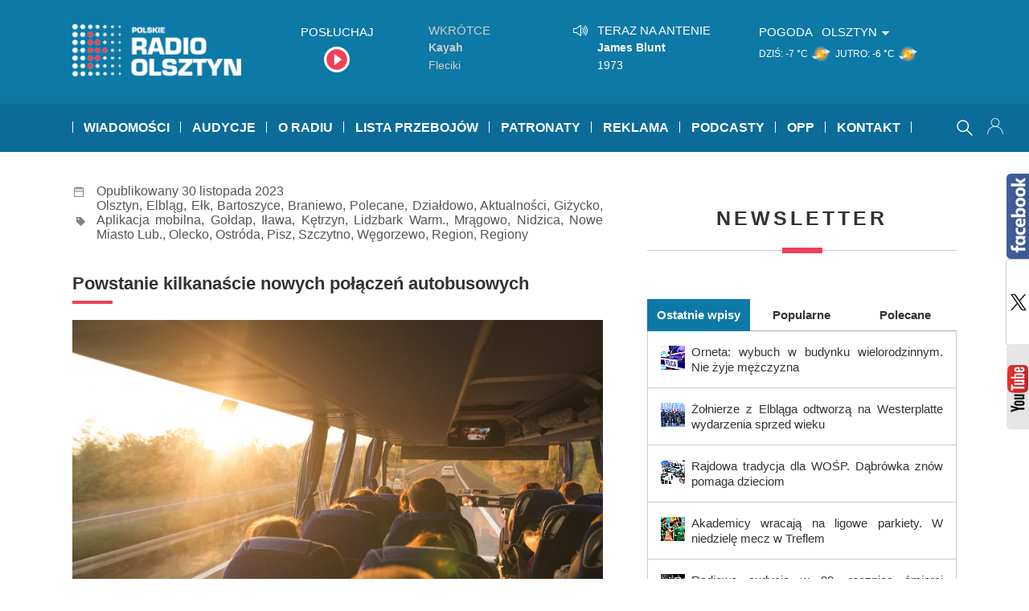

--- FILE ---
content_type: text/html; charset=UTF-8
request_url: https://radioolsztyn.pl/wp-content/themes/ronew/ajax-onair.php
body_size: 205
content:
    <ul>
                        
                <li class="  ">
              
                    <div class="oa_tx">
                                                                    <p class="oa_tinfo">Wkrótce </p>
                                                                            <p class="oa_perf">Kayah</p> 
                            <p class="oa_track">Fleciki </p>
            
                    </div>


                </li>

                        
                <li class="now  ">
              
                    <div class="oa_tx">
                                        <p class="oa_tinfo">Teraz na antenie</p>
                                                                            <p class="oa_perf">James Blunt</p> 
                            <p class="oa_track">1973 </p>
            
                    </div>


                </li>

            </ul>

    

--- FILE ---
content_type: text/css
request_url: https://radioolsztyn.pl/mvc/css/autocomplete.css?v=7
body_size: 1532
content:
.dateSelect {
  display: flex;
}
@media (max-width: 600px) {
  .dateSelect {
    display: block;
  }
}
.dateSelect select {
  margin-right: 4px;
}

/* 1. INPUT cont */
#AutocompleteForm {
  margin: 10px 0 10px;
  display: flex;
  justify-content: center;
  flex-wrap: wrap;
}
@media (max-width: 900px) {
  #AutocompleteForm {
    margin: 0;
    background: #0d79a6;
  }
}

#AutocompleteInputCont {
  display: flex;
  justify-content: center;
  width: 100%;
  max-width: 500px;
  align-items: center;
  position: relative;
}
#AutocompleteInputCont:before {
  content: "";
  position: absolute;
  left: 3px;
  top: 3px;
  width: 30px;
  height: 30px;
  background-size: 28px;
  background: url("/media/ico/search_icon_black.svg") no-repeat center center;
}
@media (max-width: 900px) {
  #AutocompleteInputCont:before {
    left: 15px;
    top: 15px;
  }
}
@media (max-width: 900px) {
  #AutocompleteInputCont {
    width: 100%;
    padding: 10px;
  }
}

#AutocompleteInputText {
  flex: 1 1;
  border-radius: 3px;
  line-height: 20px;
  padding: 8px 8px 8px 40px;
  font-family: "Open sans", sans-serif;
  font-size: 14px;
  margin: 0;
  border: none;
}

#AutocompleteBackspace {
  display: block;
  position: absolute;
  right: 44px;
  top: 2px;
  height: 36px;
  width: 40px;
  background: url("/media/ico/backspace.svg") no-repeat center center;
  background-size: auto;
  background-size: 24px;
  cursor: pointer;
  border: none;
}
@media (max-width: 900px) {
  #AutocompleteBackspace {
    top: 12px;
    right: 50px;
  }
}

#AutocompleteClose {
  height: 40px;
  width: 40px;
  background: url("/media/ico/close_round_white.svg") no-repeat center center;
  border: none;
  background-size: 20px;
  cursor: pointer;
}

#AutocompleteInputText {
  width: 80%;
}

/* 2. Results cont */
#AutocompleteResults {
  background: white;
  padding-bottom: 0;
  border-bottom: 1px solid #ccc;
  padding-top: 20px;
}
@media (max-width: 900px) {
  #AutocompleteResults {
    padding: 0;
    position: relative;
    width: 100%;
    height: 100dvh;
  }
}

#AutocompleteResultsContent {
  width: 100%;
  max-width: 700px;
  background: white;
  margin: 0 auto;
}
@media (max-width: 900px) {
  #AutocompleteResultsContent {
    padding: 10px;
    box-sizing: border-box;
    position: absolute;
    left: 0;
    right: 0;
    top: 0;
    bottom: 60px;
    overflow-y: auto;
    padding-bottom: 60px;
  }
}
#AutocompleteResultsContent .resRow {
  width: 100%;
  clear: both;
  border-bottom: 1px solid #eee;
  margin-bottom: 10px;
  padding-bottom: 10px;
}
#AutocompleteResultsContent .resRowImage {
  margin-right: 20px;
  height: 60px;
  float: left;
}
@media (max-width: 900px) {
  #AutocompleteResultsContent .resRowImage {
    margin-left: 10px;
    margin-right: 0;
    margin-bottom: 4px;
    float: right;
  }
}
#AutocompleteResultsContent .resRowImage img {
  width: 120px;
  height: 80px;
  object-fit: cover;
}
@media (max-width: 900px) {
  #AutocompleteResultsContent .resRowImage img {
    width: 100px;
    height: 60px;
  }
}
#AutocompleteResultsContent .resRowMain .resTags {
  margin-bottom: 10px;
  display: flex;
}
@media (max-width: 900px) {
  #AutocompleteResultsContent .resRowMain .resTags {
    margin-bottom: 4px;
  }
}
#AutocompleteResultsContent .resRowMain .resTag {
  padding: 3px 5px;
  background-color: green;
  border-radius: 3px;
  display: inline-block;
  color: white;
  text-transform: uppercase;
  font-size: 10px;
  margin-right: 10px;
}
#AutocompleteResultsContent .resRowMain .resTag[data-item-type=broadcast] {
  background-color: blue;
}
#AutocompleteResultsContent .resRowMain .resTag[data-item-type=date] {
  background-color: gray;
}
#AutocompleteResultsContent .resRowMain .resRowTitle {
  color: #0d79a6;
  font-size: 14px;
  text-decoration: none;
  display: block;
  overflow: hidden;
  display: -webkit-box;
  -webkit-line-clamp: 1;
  /* liczba linii */
  -webkit-box-orient: vertical;
  text-overflow: ellipsis;
  position: relative;
  line-height: 19px;
  height: 19px;
}
@media (max-width: 900px) {
  #AutocompleteResultsContent .resRowMain .resRowTitle {
    font-size: 14px;
    font-weight: 600;
    text-align: justify;
    line-height: 18px;
    height: 36px;
    -webkit-line-clamp: 2;
    /* liczba linii */
  }
}
#AutocompleteResultsContent .resRowContent {
  margin-top: 10px;
  font-size: 12px;
  text-align: justify;
  line-height: 18px;
  max-height: 120px;
  overflow: hidden;
  color: #222;
  overflow: hidden;
  display: -webkit-box;
  -webkit-line-clamp: 2;
  /* liczba linii */
  -webkit-box-orient: vertical;
  text-overflow: ellipsis;
  position: relative;
}
@media (max-width: 900px) {
  #AutocompleteResultsContent .resRowContent {
    font-size: 13px;
    margin-top: 6px;
    clear: right;
    max-height: 80px;
  }
}

#AutocompleteResultsLoadMore {
  margin: 30px 0;
  display: flex;
  flex-direction: column;
  align-items: center;
}
@media (max-width: 900px) {
  #AutocompleteResultsLoadMore {
    position: absolute;
    height: 100px;
    bottom: 0;
    left: 0;
    right: 0;
    background-color: #0d79a6;
    padding: 10px 0;
    margin: 0;
  }
}
#AutocompleteResultsLoadMore #AutocompleteResultsLoadMoreLink {
  border-radius: 4px;
  background: white;
  padding: 14px;
  font-size: 13px;
}

/*# sourceMappingURL=autocomplete.css.map */


--- FILE ---
content_type: application/javascript
request_url: https://radioolsztyn.pl/mvc/js/elasticsearch/ElasticAPI.js
body_size: 184
content:
import { request } from './common/helpers/request.js';

export var ElasticAPI = {

    search: function search(postObj) {

        var url = '/mvc/elasticindex/proxy';

        return request.post(url, postObj);
    }

};